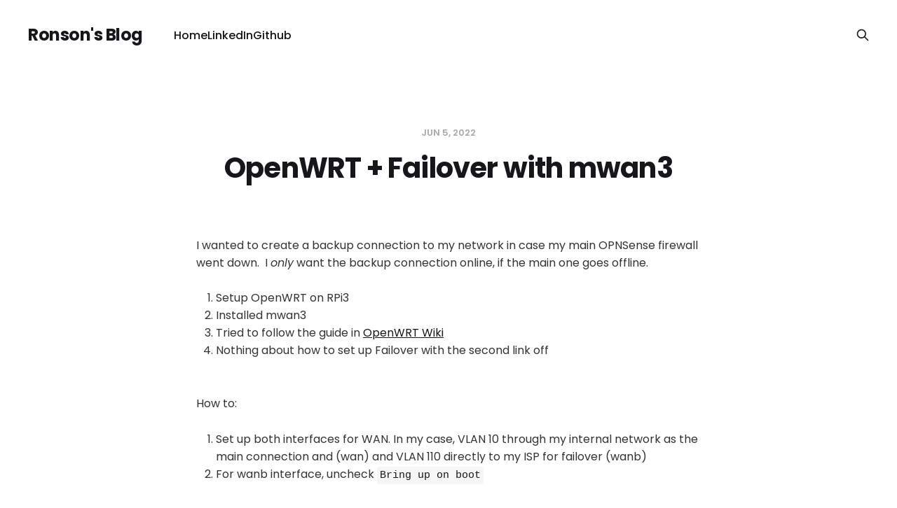

--- FILE ---
content_type: text/html; charset=utf-8
request_url: https://blog.ronsonchan.com/openwrt-failover-with-mwan3/
body_size: 3773
content:
<!DOCTYPE html>
<html lang="en">

<head>
    <meta charset="utf-8">
    <meta name="viewport" content="width=device-width, initial-scale=1">
        <title>OpenWRT + Failover with mwan3</title>
    <link rel="stylesheet" href="/assets/built/screen.css?v=acc7cf29e2">

    <link rel="canonical" href="https://blog.ronsonchan.com/openwrt-failover-with-mwan3/">
    <meta name="referrer" content="no-referrer-when-downgrade">
    
    <meta property="og:site_name" content="Ronson&#x27;s Blog">
    <meta property="og:type" content="article">
    <meta property="og:title" content="OpenWRT + Failover with mwan3">
    <meta property="og:description" content="I wanted to create a backup connection to my network in case my main OPNSense firewall went down.  I only want the backup connection online, if the main one goes offline.

 1. Setup OpenWRT on RPi3
 2. Installed mwan3
 3. Tried to follow the guide in OpenWRT Wiki
 4. Nothing">
    <meta property="og:url" content="https://blog.ronsonchan.com/openwrt-failover-with-mwan3/">
    <meta property="og:image" content="https://blog.ronsonchan.com/content/images/2018/04/PANO_20180125_104609-1.jpg">
    <meta property="article:published_time" content="2022-06-05T21:45:07.000Z">
    <meta property="article:modified_time" content="2022-06-05T21:45:07.000Z">
    <meta name="twitter:card" content="summary_large_image">
    <meta name="twitter:title" content="OpenWRT + Failover with mwan3">
    <meta name="twitter:description" content="I wanted to create a backup connection to my network in case my main OPNSense firewall went down.  I only want the backup connection online, if the main one goes offline.

 1. Setup OpenWRT on RPi3
 2. Installed mwan3
 3. Tried to follow the guide in OpenWRT Wiki
 4. Nothing">
    <meta name="twitter:url" content="https://blog.ronsonchan.com/openwrt-failover-with-mwan3/">
    <meta name="twitter:image" content="https://blog.ronsonchan.com/content/images/2018/04/PANO_20180125_104609-1.jpg">
    <meta name="twitter:label1" content="Written by">
    <meta name="twitter:data1" content="Ronson Chan">
    <meta property="og:image:width" content="1200">
    <meta property="og:image:height" content="481">
    
    <script type="application/ld+json">
{
    "@context": "https://schema.org",
    "@type": "Article",
    "publisher": {
        "@type": "Organization",
        "name": "Ronson&#x27;s Blog",
        "url": "https://blog.ronsonchan.com/",
        "logo": {
            "@type": "ImageObject",
            "url": "https://blog.ronsonchan.com/favicon.ico",
            "width": 48,
            "height": 48
        }
    },
    "author": {
        "@type": "Person",
        "name": "Ronson Chan",
        "image": {
            "@type": "ImageObject",
            "url": "https://blog.ronsonchan.com/content/images/2025/07/Me-1.jpg",
            "width": 200,
            "height": 200
        },
        "url": "https://blog.ronsonchan.com/author/ronson/",
        "sameAs": []
    },
    "headline": "OpenWRT + Failover with mwan3",
    "url": "https://blog.ronsonchan.com/openwrt-failover-with-mwan3/",
    "datePublished": "2022-06-05T21:45:07.000Z",
    "dateModified": "2022-06-05T21:45:07.000Z",
    "description": "I wanted to create a backup connection to my network in case my main OPNSense firewall went down.  I only want the backup connection online, if the main one goes offline.\n\n 1. Setup OpenWRT on RPi3\n 2. Installed mwan3\n 3. Tried to follow the guide in OpenWRT Wiki\n 4. Nothing about how to set up Failover with the second link off\n\n\n\nHow to:\n\n 1. Set up both interfaces for WAN. In my case, VLAN 10 through my internal network as the main connection and (wan) and VLAN 110 directly to my ISP for failo",
    "mainEntityOfPage": "https://blog.ronsonchan.com/openwrt-failover-with-mwan3/"
}
    </script>

    <meta name="generator" content="Ghost 6.14">
    <link rel="alternate" type="application/rss+xml" title="Ronson&#x27;s Blog" href="https://blog.ronsonchan.com/rss/">
    
    <script defer src="https://cdn.jsdelivr.net/ghost/sodo-search@~1.8/umd/sodo-search.min.js" data-key="056fccfaa44945d8d11ed58c4e" data-styles="https://cdn.jsdelivr.net/ghost/sodo-search@~1.8/umd/main.css" data-sodo-search="https://blog.ronsonchan.com/" data-locale="en" crossorigin="anonymous"></script>
    
    <link href="https://blog.ronsonchan.com/webmentions/receive/" rel="webmention">
    <script defer src="/public/cards.min.js?v=acc7cf29e2"></script><style>:root {--ghost-accent-color: #15171A;}</style>
    <link rel="stylesheet" type="text/css" href="/public/cards.min.css?v=acc7cf29e2">
    <script defer data-domain="blog.ronsonchan.com" src="https://plausible.thesooon.com/js/script.js"></script>
</head>

<body class="post-template is-head-left-logo">
<div class="site">

    <header id="gh-head" class="gh-head gh-outer">
        <div class="gh-head-inner gh-inner">
            <div class="gh-head-brand">
                <div class="gh-head-brand-wrapper">
                    <a class="gh-head-logo" href="https://blog.ronsonchan.com">
                            Ronson&#x27;s Blog
                    </a>
                </div>
                <button class="gh-search gh-icon-btn" aria-label="Search this site" data-ghost-search><svg xmlns="http://www.w3.org/2000/svg" fill="none" viewBox="0 0 24 24" stroke="currentColor" stroke-width="2" width="20" height="20"><path stroke-linecap="round" stroke-linejoin="round" d="M21 21l-6-6m2-5a7 7 0 11-14 0 7 7 0 0114 0z"></path></svg></button>
                <button class="gh-burger"></button>
            </div>

            <nav class="gh-head-menu">
                <ul class="nav">
    <li class="nav-home"><a href="https://blog.ronsonchan.com/">Home</a></li>
    <li class="nav-linkedin"><a href="https://www.linkedin.com/in/ronsonchan/">LinkedIn</a></li>
    <li class="nav-github"><a href="https://github.com/chanronson">Github</a></li>
</ul>

            </nav>

            <div class="gh-head-actions">
                        <button class="gh-search gh-icon-btn" aria-label="Search this site" data-ghost-search><svg xmlns="http://www.w3.org/2000/svg" fill="none" viewBox="0 0 24 24" stroke="currentColor" stroke-width="2" width="20" height="20"><path stroke-linecap="round" stroke-linejoin="round" d="M21 21l-6-6m2-5a7 7 0 11-14 0 7 7 0 0114 0z"></path></svg></button>
            </div>
        </div>
    </header>


    <div class="site-content">
        

<main class="site-main">
    <article class="post no-image single">

            <header class="post-header gh-canvas">
                <div class="post-meta">
    <span class="post-meta-item post-meta-date">
        <time datetime="2022-06-05">
            Jun 5, 2022
        </time>
    </span>
</div>                <h1 class="post-title">OpenWRT + Failover with mwan3</h1>
                            </header>

        <div class="post-content gh-content gh-canvas">
            <p></p><p>I wanted to create a backup connection to my network in case my main OPNSense firewall went down.  I <em>only</em> want the backup connection online, if the main one goes offline.</p><ol><li>Setup OpenWRT on RPi3</li><li>Installed mwan3</li><li>Tried to follow the guide in <a href="https://openwrt.org/docs/guide-user/network/wan/multiwan/mwan3">OpenWRT Wiki</a></li><li>Nothing about how to set up Failover with the second link off</li></ol><p></p><p>How to:</p><ol><li>Set up both interfaces for WAN. In my case, VLAN 10 through my internal network as the main connection and (wan) and VLAN 110 directly to my ISP for failover (wanb)</li><li>For wanb interface, uncheck <code>Bring up on boot</code><br></li></ol><figure class="kg-card kg-image-card"><img src="https://blog.ronsonchan.com/content/images/2022/06/image.png" class="kg-image" alt loading="lazy" width="875" height="685" srcset="https://blog.ronsonchan.com/content/images/size/w600/2022/06/image.png 600w, https://blog.ronsonchan.com/content/images/2022/06/image.png 875w" sizes="(min-width: 720px) 720px"></figure><p>3. In the mwan3 config file or via the GUI, set the <code>initial_state</code> of the failover (wanb) connection to <code>offline</code> </p><p>4. Modify the mwan3.user file to turn on the interface (wanb) when main connection goes down, and to turn it back off when main connection is online.  I haven't fully tested the below, so I have it set to turn off the connection if there is an <code>ifup</code> event or <code>connected</code> event on the main connection(wan)</p><p>/etc/mwan3.user</p><pre><code>#!/bin/sh
if [ "${ACTION}" = "disconnected" ] &amp;&amp; [ "${INTERFACE}" = "wan" ] ; then
    ifup wanb
   /etc/init.d/ddns restart
fi
if [ "${ACTION}" = "connected" ] &amp;&amp; [ "${INTERFACE}" = "wan" ] ; then
    ifdown wanb
    /etc/init.d/ddns restart
fi
if [ "${ACTION}" = "ifup" ] &amp;&amp; [ "${INTERFACE}" = "wan" ] ; then
    ifdown wanb
    /etc/init.d/ddns restart
fi</code></pre><p></p><p>mwan3 config file for reference</p><p>/etc/config/mwan3</p><pre><code>config globals 'globals'
        option mmx_mask '0x3F00'
        option logging '1'
        option loglevel 'info'

config interface 'wan'
        option enabled '1'
        list track_ip '1.1.1.1'
        option family 'ipv4'
        option initial_state 'online'
        option track_method 'ping'
        option reliability '1'
        option count '1'
        option size '56'
        option max_ttl '60'
        option check_quality '0'
        option timeout '4'
        option interval '10'
        option failure_interval '5'
        option recovery_interval '5'
        option down '5'
        option up '5'
        list flush_conntrack 'ifup'

config interface 'wanb'
        list track_ip '8.8.4.4'
        list track_ip '8.8.8.8'
        option family 'ipv4'
        option reliability '1'
        option enabled '1'
        option initial_state 'offline'
        option track_method 'ping'
        option count '1'
        option size '56'
        option max_ttl '60'
        option check_quality '0'
        option timeout '4'
        option interval '10'
        option failure_interval '5'
        option recovery_interval '5'
        option down '5'
        option up '5'
        list flush_conntrack 'ifup'

config member 'wan_m1_w3'
        option interface 'wan'
        option metric '1'
        option weight '100'

config member 'wanb_m2_w2'
        option interface 'wanb'
        option metric '2'
        option weight '2'

config policy 'wan_wanb'
        list use_member 'wan_m1_w3'
        list use_member 'wanb_m2_w2'

config rule 'default_rule_v4'
        option dest_ip '0.0.0.0/0'
        option family 'ipv4'
        option proto 'all'
        option sticky '0'
        option use_policy 'wan_wanb'
</code></pre><p>Useful References:</p><ul><li><a href="https://eko.one.pl/?p=openwrt-mwan3#loadbalancingifailover">https://eko.one.pl/?p=openwrt-mwan3#loadbalancingifailover</a></li><li><a href="https://wiki.turris.cz/doc/en/howto/multiwan">https://wiki.turris.cz/doc/en/howto/multiwan</a></li><li><a href="https://www.linux.org.ru/forum/admin/16094413">https://www.linux.org.ru/forum/admin/16094413</a></li></ul>
        </div>

        <div class="gh-canvas">
            <div class="author-list">
                <h3 class="author-list-title">
                    Written by:
                </h3>
                    <section class="author">
    <div class="author-image-placeholder u-placeholder">
        <img class="author-image u-object-fit" src="/content/images/size/w150/2025/07/Me-1.jpg" alt="Ronson Chan" loading="lazy">
    </div>
    <div class="author-wrapper">
        <header class="author-header">
            <h4 class="author-name"><a href="/author/ronson/">Ronson Chan</a></h4>
            <div class="author-social">
            </div>
        </header>
        <div class="author-bio"></div>
    </div>
</section>            </div>
        </div>

    </article>
</main>


    </div>

    <footer class="gh-foot gh-outer">
        <div class="gh-foot-inner gh-inner">
            <div class="subscribe">
                <a href="https://blog.ronsonchan.com/rss" class="subscribe-link rss" target="_blank" rel="noopener noreferrer">
                    <svg xmlns="http://www.w3.org/2000/svg" width="28" height="28" viewBox="0 0 32 32" fill="currentColor">
    <path d="M8.24 20.853c1.6 0 2.907 1.307 2.907 2.907 0 1.573-1.307 2.907-2.907 2.907-1.573 0-2.907-1.333-2.907-2.907 0-1.6 1.307-2.907 2.907-2.907zM5.333 5.92c11.453 0 20.747 9.293 20.747 20.747h-3.773c0-9.373-7.6-16.973-16.973-16.973v-3.773zM5.333 13.467c7.293 0 13.2 5.907 13.2 13.2h-3.773c0-5.2-4.227-9.427-9.427-9.427v-3.773z"></path>
</svg>                    <span class="subscribe-text">RSS</span>
                </a>
            </div>
            <nav class="gh-foot-menu">
                
            </nav>
            <div class="gh-copyright">
                Ronson&#x27;s Blog © 2026. Powered by <a href="https://ghost.org/" target="_blank" rel="noopener">Ghost</a>
            </div>
        </div>
    </footer>


</div>

<script
    src="https://code.jquery.com/jquery-3.3.1.min.js"
    integrity="sha256-FgpCb/KJQlLNfOu91ta32o/NMZxltwRo8QtmkMRdAu8="
    crossorigin="anonymous">
</script>
<script src="/assets/built/main.min.js?v=acc7cf29e2"></script>



<!---
<script src="https://cdn.jsdelivr.net/npm/cookieconsent@3/build/cookieconsent.min.js" data-cfasync="false"></script>
<script>
window.cookieconsent.initialise({
  "palette": {
    "popup": {
      "background": "#000"
    },
    "button": {
      "background": "#f1d600"
    }
  }
});
</script>

<script async id="disqus-script" data-disqusName="ronsonsblog"
  data-element="article.post-full:not(.page)"
  src="https://cdn.rawgit.com/paulwellnerbou/a09e3819307851993df0aba65b266e86/raw/ee408decdfbb8df5180894741dc59a5423d706a6/embed-disqus.js">
</script>
-->

</body>
</html>